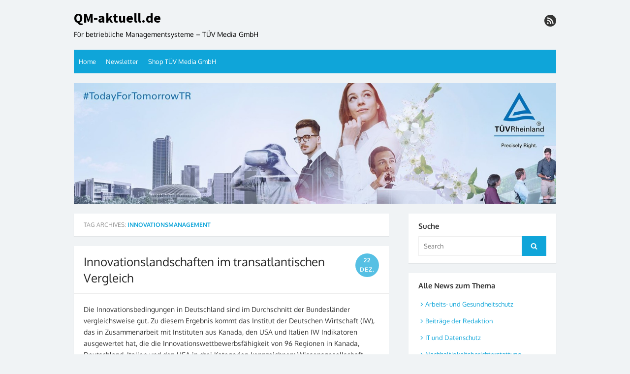

--- FILE ---
content_type: text/html; charset=UTF-8
request_url: https://www.qm-aktuell.de/tag/innovationsmanagement/
body_size: 15104
content:
<!DOCTYPE html>
<html lang="de">
<head><style>img.lazy{min-height:1px}</style><link href="https://www.qm-aktuell.de/wp-content/plugins/w3-total-cache/pub/js/lazyload.min.js" as="script">
	<meta charset="UTF-8">
	<meta name="viewport" content="width=device-width, initial-scale=1">
	<link rel="profile" href="http://gmpg.org/xfn/11">
		<meta name='robots' content='index, follow, max-image-preview:large, max-snippet:-1, max-video-preview:-1' />

	<!-- This site is optimized with the Yoast SEO plugin v26.8 - https://yoast.com/product/yoast-seo-wordpress/ -->
	<title>Innovationsmanagement Archive - QM-aktuell.de</title>
	<link rel="canonical" href="https://www.qm-aktuell.de/tag/innovationsmanagement/" />
	<meta property="og:locale" content="de_DE" />
	<meta property="og:type" content="article" />
	<meta property="og:title" content="Innovationsmanagement Archive - QM-aktuell.de" />
	<meta property="og:url" content="https://www.qm-aktuell.de/tag/innovationsmanagement/" />
	<meta property="og:site_name" content="QM-aktuell.de" />
	<meta name="twitter:card" content="summary_large_image" />
	<script type="application/ld+json" class="yoast-schema-graph">{"@context":"https://schema.org","@graph":[{"@type":"CollectionPage","@id":"https://www.qm-aktuell.de/tag/innovationsmanagement/","url":"https://www.qm-aktuell.de/tag/innovationsmanagement/","name":"Innovationsmanagement Archive - QM-aktuell.de","isPartOf":{"@id":"https://www.qm-aktuell.de/#website"},"breadcrumb":{"@id":"https://www.qm-aktuell.de/tag/innovationsmanagement/#breadcrumb"},"inLanguage":"de"},{"@type":"BreadcrumbList","@id":"https://www.qm-aktuell.de/tag/innovationsmanagement/#breadcrumb","itemListElement":[{"@type":"ListItem","position":1,"name":"Startseite","item":"https://www.qm-aktuell.de/"},{"@type":"ListItem","position":2,"name":"Innovationsmanagement"}]},{"@type":"WebSite","@id":"https://www.qm-aktuell.de/#website","url":"https://www.qm-aktuell.de/","name":"QM-aktuell.de","description":"Für betriebliche Managementsysteme - TÜV Media GmbH","potentialAction":[{"@type":"SearchAction","target":{"@type":"EntryPoint","urlTemplate":"https://www.qm-aktuell.de/?s={search_term_string}"},"query-input":{"@type":"PropertyValueSpecification","valueRequired":true,"valueName":"search_term_string"}}],"inLanguage":"de"}]}</script>
	<!-- / Yoast SEO plugin. -->


<link rel="alternate" type="application/rss+xml" title="QM-aktuell.de &raquo; Feed" href="https://www.qm-aktuell.de/feed/" />
<link rel="alternate" type="application/rss+xml" title="QM-aktuell.de &raquo; Innovationsmanagement Schlagwort-Feed" href="https://www.qm-aktuell.de/tag/innovationsmanagement/feed/" />
<style id='wp-img-auto-sizes-contain-inline-css' type='text/css'>
img:is([sizes=auto i],[sizes^="auto," i]){contain-intrinsic-size:3000px 1500px}
/*# sourceURL=wp-img-auto-sizes-contain-inline-css */
</style>
<link rel='stylesheet' id='sdm-styles-css' href='https://www.qm-aktuell.de/wp-content/plugins/simple-download-monitor/css/sdm_wp_styles.css?ver=6.9' type='text/css' media='all' />
<style id='wp-block-library-inline-css' type='text/css'>
:root{--wp-block-synced-color:#7a00df;--wp-block-synced-color--rgb:122,0,223;--wp-bound-block-color:var(--wp-block-synced-color);--wp-editor-canvas-background:#ddd;--wp-admin-theme-color:#007cba;--wp-admin-theme-color--rgb:0,124,186;--wp-admin-theme-color-darker-10:#006ba1;--wp-admin-theme-color-darker-10--rgb:0,107,160.5;--wp-admin-theme-color-darker-20:#005a87;--wp-admin-theme-color-darker-20--rgb:0,90,135;--wp-admin-border-width-focus:2px}@media (min-resolution:192dpi){:root{--wp-admin-border-width-focus:1.5px}}.wp-element-button{cursor:pointer}:root .has-very-light-gray-background-color{background-color:#eee}:root .has-very-dark-gray-background-color{background-color:#313131}:root .has-very-light-gray-color{color:#eee}:root .has-very-dark-gray-color{color:#313131}:root .has-vivid-green-cyan-to-vivid-cyan-blue-gradient-background{background:linear-gradient(135deg,#00d084,#0693e3)}:root .has-purple-crush-gradient-background{background:linear-gradient(135deg,#34e2e4,#4721fb 50%,#ab1dfe)}:root .has-hazy-dawn-gradient-background{background:linear-gradient(135deg,#faaca8,#dad0ec)}:root .has-subdued-olive-gradient-background{background:linear-gradient(135deg,#fafae1,#67a671)}:root .has-atomic-cream-gradient-background{background:linear-gradient(135deg,#fdd79a,#004a59)}:root .has-nightshade-gradient-background{background:linear-gradient(135deg,#330968,#31cdcf)}:root .has-midnight-gradient-background{background:linear-gradient(135deg,#020381,#2874fc)}:root{--wp--preset--font-size--normal:16px;--wp--preset--font-size--huge:42px}.has-regular-font-size{font-size:1em}.has-larger-font-size{font-size:2.625em}.has-normal-font-size{font-size:var(--wp--preset--font-size--normal)}.has-huge-font-size{font-size:var(--wp--preset--font-size--huge)}.has-text-align-center{text-align:center}.has-text-align-left{text-align:left}.has-text-align-right{text-align:right}.has-fit-text{white-space:nowrap!important}#end-resizable-editor-section{display:none}.aligncenter{clear:both}.items-justified-left{justify-content:flex-start}.items-justified-center{justify-content:center}.items-justified-right{justify-content:flex-end}.items-justified-space-between{justify-content:space-between}.screen-reader-text{border:0;clip-path:inset(50%);height:1px;margin:-1px;overflow:hidden;padding:0;position:absolute;width:1px;word-wrap:normal!important}.screen-reader-text:focus{background-color:#ddd;clip-path:none;color:#444;display:block;font-size:1em;height:auto;left:5px;line-height:normal;padding:15px 23px 14px;text-decoration:none;top:5px;width:auto;z-index:100000}html :where(.has-border-color){border-style:solid}html :where([style*=border-top-color]){border-top-style:solid}html :where([style*=border-right-color]){border-right-style:solid}html :where([style*=border-bottom-color]){border-bottom-style:solid}html :where([style*=border-left-color]){border-left-style:solid}html :where([style*=border-width]){border-style:solid}html :where([style*=border-top-width]){border-top-style:solid}html :where([style*=border-right-width]){border-right-style:solid}html :where([style*=border-bottom-width]){border-bottom-style:solid}html :where([style*=border-left-width]){border-left-style:solid}html :where(img[class*=wp-image-]){height:auto;max-width:100%}:where(figure){margin:0 0 1em}html :where(.is-position-sticky){--wp-admin--admin-bar--position-offset:var(--wp-admin--admin-bar--height,0px)}@media screen and (max-width:600px){html :where(.is-position-sticky){--wp-admin--admin-bar--position-offset:0px}}

/*# sourceURL=wp-block-library-inline-css */
</style><style id='wp-block-paragraph-inline-css' type='text/css'>
.is-small-text{font-size:.875em}.is-regular-text{font-size:1em}.is-large-text{font-size:2.25em}.is-larger-text{font-size:3em}.has-drop-cap:not(:focus):first-letter{float:left;font-size:8.4em;font-style:normal;font-weight:100;line-height:.68;margin:.05em .1em 0 0;text-transform:uppercase}body.rtl .has-drop-cap:not(:focus):first-letter{float:none;margin-left:.1em}p.has-drop-cap.has-background{overflow:hidden}:root :where(p.has-background){padding:1.25em 2.375em}:where(p.has-text-color:not(.has-link-color)) a{color:inherit}p.has-text-align-left[style*="writing-mode:vertical-lr"],p.has-text-align-right[style*="writing-mode:vertical-rl"]{rotate:180deg}
/*# sourceURL=https://www.qm-aktuell.de/wp-includes/blocks/paragraph/style.min.css */
</style>
<style id='global-styles-inline-css' type='text/css'>
:root{--wp--preset--aspect-ratio--square: 1;--wp--preset--aspect-ratio--4-3: 4/3;--wp--preset--aspect-ratio--3-4: 3/4;--wp--preset--aspect-ratio--3-2: 3/2;--wp--preset--aspect-ratio--2-3: 2/3;--wp--preset--aspect-ratio--16-9: 16/9;--wp--preset--aspect-ratio--9-16: 9/16;--wp--preset--color--black: #000000;--wp--preset--color--cyan-bluish-gray: #abb8c3;--wp--preset--color--white: #ffffff;--wp--preset--color--pale-pink: #f78da7;--wp--preset--color--vivid-red: #cf2e2e;--wp--preset--color--luminous-vivid-orange: #ff6900;--wp--preset--color--luminous-vivid-amber: #fcb900;--wp--preset--color--light-green-cyan: #7bdcb5;--wp--preset--color--vivid-green-cyan: #00d084;--wp--preset--color--pale-cyan-blue: #8ed1fc;--wp--preset--color--vivid-cyan-blue: #0693e3;--wp--preset--color--vivid-purple: #9b51e0;--wp--preset--color--dark-gray: #252525;--wp--preset--color--medium-gray: #353535;--wp--preset--color--light-gray: #959595;--wp--preset--color--accent: #0fa5d9;--wp--preset--gradient--vivid-cyan-blue-to-vivid-purple: linear-gradient(135deg,rgb(6,147,227) 0%,rgb(155,81,224) 100%);--wp--preset--gradient--light-green-cyan-to-vivid-green-cyan: linear-gradient(135deg,rgb(122,220,180) 0%,rgb(0,208,130) 100%);--wp--preset--gradient--luminous-vivid-amber-to-luminous-vivid-orange: linear-gradient(135deg,rgb(252,185,0) 0%,rgb(255,105,0) 100%);--wp--preset--gradient--luminous-vivid-orange-to-vivid-red: linear-gradient(135deg,rgb(255,105,0) 0%,rgb(207,46,46) 100%);--wp--preset--gradient--very-light-gray-to-cyan-bluish-gray: linear-gradient(135deg,rgb(238,238,238) 0%,rgb(169,184,195) 100%);--wp--preset--gradient--cool-to-warm-spectrum: linear-gradient(135deg,rgb(74,234,220) 0%,rgb(151,120,209) 20%,rgb(207,42,186) 40%,rgb(238,44,130) 60%,rgb(251,105,98) 80%,rgb(254,248,76) 100%);--wp--preset--gradient--blush-light-purple: linear-gradient(135deg,rgb(255,206,236) 0%,rgb(152,150,240) 100%);--wp--preset--gradient--blush-bordeaux: linear-gradient(135deg,rgb(254,205,165) 0%,rgb(254,45,45) 50%,rgb(107,0,62) 100%);--wp--preset--gradient--luminous-dusk: linear-gradient(135deg,rgb(255,203,112) 0%,rgb(199,81,192) 50%,rgb(65,88,208) 100%);--wp--preset--gradient--pale-ocean: linear-gradient(135deg,rgb(255,245,203) 0%,rgb(182,227,212) 50%,rgb(51,167,181) 100%);--wp--preset--gradient--electric-grass: linear-gradient(135deg,rgb(202,248,128) 0%,rgb(113,206,126) 100%);--wp--preset--gradient--midnight: linear-gradient(135deg,rgb(2,3,129) 0%,rgb(40,116,252) 100%);--wp--preset--font-size--small: 14px;--wp--preset--font-size--medium: 18px;--wp--preset--font-size--large: 21px;--wp--preset--font-size--x-large: 32px;--wp--preset--font-size--normal: 16px;--wp--preset--font-size--larger: 24px;--wp--preset--font-size--huge: 48px;--wp--preset--spacing--20: 0.44rem;--wp--preset--spacing--30: 0.67rem;--wp--preset--spacing--40: 1rem;--wp--preset--spacing--50: 1.5rem;--wp--preset--spacing--60: 2.25rem;--wp--preset--spacing--70: 3.38rem;--wp--preset--spacing--80: 5.06rem;--wp--preset--shadow--natural: 6px 6px 9px rgba(0, 0, 0, 0.2);--wp--preset--shadow--deep: 12px 12px 50px rgba(0, 0, 0, 0.4);--wp--preset--shadow--sharp: 6px 6px 0px rgba(0, 0, 0, 0.2);--wp--preset--shadow--outlined: 6px 6px 0px -3px rgb(255, 255, 255), 6px 6px rgb(0, 0, 0);--wp--preset--shadow--crisp: 6px 6px 0px rgb(0, 0, 0);}:root { --wp--style--global--content-size: 670px;--wp--style--global--wide-size: 1080px; }:where(body) { margin: 0; }.wp-site-blocks > .alignleft { float: left; margin-right: 2em; }.wp-site-blocks > .alignright { float: right; margin-left: 2em; }.wp-site-blocks > .aligncenter { justify-content: center; margin-left: auto; margin-right: auto; }:where(.wp-site-blocks) > * { margin-block-start: 20px; margin-block-end: 0; }:where(.wp-site-blocks) > :first-child { margin-block-start: 0; }:where(.wp-site-blocks) > :last-child { margin-block-end: 0; }:root { --wp--style--block-gap: 20px; }:root :where(.is-layout-flow) > :first-child{margin-block-start: 0;}:root :where(.is-layout-flow) > :last-child{margin-block-end: 0;}:root :where(.is-layout-flow) > *{margin-block-start: 20px;margin-block-end: 0;}:root :where(.is-layout-constrained) > :first-child{margin-block-start: 0;}:root :where(.is-layout-constrained) > :last-child{margin-block-end: 0;}:root :where(.is-layout-constrained) > *{margin-block-start: 20px;margin-block-end: 0;}:root :where(.is-layout-flex){gap: 20px;}:root :where(.is-layout-grid){gap: 20px;}.is-layout-flow > .alignleft{float: left;margin-inline-start: 0;margin-inline-end: 2em;}.is-layout-flow > .alignright{float: right;margin-inline-start: 2em;margin-inline-end: 0;}.is-layout-flow > .aligncenter{margin-left: auto !important;margin-right: auto !important;}.is-layout-constrained > .alignleft{float: left;margin-inline-start: 0;margin-inline-end: 2em;}.is-layout-constrained > .alignright{float: right;margin-inline-start: 2em;margin-inline-end: 0;}.is-layout-constrained > .aligncenter{margin-left: auto !important;margin-right: auto !important;}.is-layout-constrained > :where(:not(.alignleft):not(.alignright):not(.alignfull)){max-width: var(--wp--style--global--content-size);margin-left: auto !important;margin-right: auto !important;}.is-layout-constrained > .alignwide{max-width: var(--wp--style--global--wide-size);}body .is-layout-flex{display: flex;}.is-layout-flex{flex-wrap: wrap;align-items: center;}.is-layout-flex > :is(*, div){margin: 0;}body .is-layout-grid{display: grid;}.is-layout-grid > :is(*, div){margin: 0;}body{color: #353535;font-family: Oxygen, -apple-system, BlinkMacSystemFont, Segoe UI, Roboto, Oxygen-Sans, Ubuntu, Cantarell, Helvetica Neue, sans-serif;font-size: 14px;line-height: 1.75;padding-top: 0px;padding-right: 0px;padding-bottom: 0px;padding-left: 0px;}a:where(:not(.wp-element-button)){text-decoration: underline;}h1, h2, h3, h4, h5, h6{color: #252525;font-family: Oxygen, -apple-system, BlinkMacSystemFont, Segoe UI, Roboto, Oxygen-Sans, Ubuntu, Cantarell, Helvetica Neue, sans-serif;}:root :where(.wp-element-button, .wp-block-button__link){background-color: #353535;border-radius: 0;border-width: 0;color: #fff;font-family: inherit;font-size: inherit;font-style: inherit;font-weight: inherit;letter-spacing: inherit;line-height: inherit;padding-top: 10px;padding-right: 24px;padding-bottom: 10px;padding-left: 24px;text-decoration: none;text-transform: inherit;}.has-black-color{color: var(--wp--preset--color--black) !important;}.has-cyan-bluish-gray-color{color: var(--wp--preset--color--cyan-bluish-gray) !important;}.has-white-color{color: var(--wp--preset--color--white) !important;}.has-pale-pink-color{color: var(--wp--preset--color--pale-pink) !important;}.has-vivid-red-color{color: var(--wp--preset--color--vivid-red) !important;}.has-luminous-vivid-orange-color{color: var(--wp--preset--color--luminous-vivid-orange) !important;}.has-luminous-vivid-amber-color{color: var(--wp--preset--color--luminous-vivid-amber) !important;}.has-light-green-cyan-color{color: var(--wp--preset--color--light-green-cyan) !important;}.has-vivid-green-cyan-color{color: var(--wp--preset--color--vivid-green-cyan) !important;}.has-pale-cyan-blue-color{color: var(--wp--preset--color--pale-cyan-blue) !important;}.has-vivid-cyan-blue-color{color: var(--wp--preset--color--vivid-cyan-blue) !important;}.has-vivid-purple-color{color: var(--wp--preset--color--vivid-purple) !important;}.has-dark-gray-color{color: var(--wp--preset--color--dark-gray) !important;}.has-medium-gray-color{color: var(--wp--preset--color--medium-gray) !important;}.has-light-gray-color{color: var(--wp--preset--color--light-gray) !important;}.has-accent-color{color: var(--wp--preset--color--accent) !important;}.has-black-background-color{background-color: var(--wp--preset--color--black) !important;}.has-cyan-bluish-gray-background-color{background-color: var(--wp--preset--color--cyan-bluish-gray) !important;}.has-white-background-color{background-color: var(--wp--preset--color--white) !important;}.has-pale-pink-background-color{background-color: var(--wp--preset--color--pale-pink) !important;}.has-vivid-red-background-color{background-color: var(--wp--preset--color--vivid-red) !important;}.has-luminous-vivid-orange-background-color{background-color: var(--wp--preset--color--luminous-vivid-orange) !important;}.has-luminous-vivid-amber-background-color{background-color: var(--wp--preset--color--luminous-vivid-amber) !important;}.has-light-green-cyan-background-color{background-color: var(--wp--preset--color--light-green-cyan) !important;}.has-vivid-green-cyan-background-color{background-color: var(--wp--preset--color--vivid-green-cyan) !important;}.has-pale-cyan-blue-background-color{background-color: var(--wp--preset--color--pale-cyan-blue) !important;}.has-vivid-cyan-blue-background-color{background-color: var(--wp--preset--color--vivid-cyan-blue) !important;}.has-vivid-purple-background-color{background-color: var(--wp--preset--color--vivid-purple) !important;}.has-dark-gray-background-color{background-color: var(--wp--preset--color--dark-gray) !important;}.has-medium-gray-background-color{background-color: var(--wp--preset--color--medium-gray) !important;}.has-light-gray-background-color{background-color: var(--wp--preset--color--light-gray) !important;}.has-accent-background-color{background-color: var(--wp--preset--color--accent) !important;}.has-black-border-color{border-color: var(--wp--preset--color--black) !important;}.has-cyan-bluish-gray-border-color{border-color: var(--wp--preset--color--cyan-bluish-gray) !important;}.has-white-border-color{border-color: var(--wp--preset--color--white) !important;}.has-pale-pink-border-color{border-color: var(--wp--preset--color--pale-pink) !important;}.has-vivid-red-border-color{border-color: var(--wp--preset--color--vivid-red) !important;}.has-luminous-vivid-orange-border-color{border-color: var(--wp--preset--color--luminous-vivid-orange) !important;}.has-luminous-vivid-amber-border-color{border-color: var(--wp--preset--color--luminous-vivid-amber) !important;}.has-light-green-cyan-border-color{border-color: var(--wp--preset--color--light-green-cyan) !important;}.has-vivid-green-cyan-border-color{border-color: var(--wp--preset--color--vivid-green-cyan) !important;}.has-pale-cyan-blue-border-color{border-color: var(--wp--preset--color--pale-cyan-blue) !important;}.has-vivid-cyan-blue-border-color{border-color: var(--wp--preset--color--vivid-cyan-blue) !important;}.has-vivid-purple-border-color{border-color: var(--wp--preset--color--vivid-purple) !important;}.has-dark-gray-border-color{border-color: var(--wp--preset--color--dark-gray) !important;}.has-medium-gray-border-color{border-color: var(--wp--preset--color--medium-gray) !important;}.has-light-gray-border-color{border-color: var(--wp--preset--color--light-gray) !important;}.has-accent-border-color{border-color: var(--wp--preset--color--accent) !important;}.has-vivid-cyan-blue-to-vivid-purple-gradient-background{background: var(--wp--preset--gradient--vivid-cyan-blue-to-vivid-purple) !important;}.has-light-green-cyan-to-vivid-green-cyan-gradient-background{background: var(--wp--preset--gradient--light-green-cyan-to-vivid-green-cyan) !important;}.has-luminous-vivid-amber-to-luminous-vivid-orange-gradient-background{background: var(--wp--preset--gradient--luminous-vivid-amber-to-luminous-vivid-orange) !important;}.has-luminous-vivid-orange-to-vivid-red-gradient-background{background: var(--wp--preset--gradient--luminous-vivid-orange-to-vivid-red) !important;}.has-very-light-gray-to-cyan-bluish-gray-gradient-background{background: var(--wp--preset--gradient--very-light-gray-to-cyan-bluish-gray) !important;}.has-cool-to-warm-spectrum-gradient-background{background: var(--wp--preset--gradient--cool-to-warm-spectrum) !important;}.has-blush-light-purple-gradient-background{background: var(--wp--preset--gradient--blush-light-purple) !important;}.has-blush-bordeaux-gradient-background{background: var(--wp--preset--gradient--blush-bordeaux) !important;}.has-luminous-dusk-gradient-background{background: var(--wp--preset--gradient--luminous-dusk) !important;}.has-pale-ocean-gradient-background{background: var(--wp--preset--gradient--pale-ocean) !important;}.has-electric-grass-gradient-background{background: var(--wp--preset--gradient--electric-grass) !important;}.has-midnight-gradient-background{background: var(--wp--preset--gradient--midnight) !important;}.has-small-font-size{font-size: var(--wp--preset--font-size--small) !important;}.has-medium-font-size{font-size: var(--wp--preset--font-size--medium) !important;}.has-large-font-size{font-size: var(--wp--preset--font-size--large) !important;}.has-x-large-font-size{font-size: var(--wp--preset--font-size--x-large) !important;}.has-normal-font-size{font-size: var(--wp--preset--font-size--normal) !important;}.has-larger-font-size{font-size: var(--wp--preset--font-size--larger) !important;}.has-huge-font-size{font-size: var(--wp--preset--font-size--huge) !important;}
/*# sourceURL=global-styles-inline-css */
</style>

<link rel='stylesheet' id='thebox-fonts-css' href='https://www.qm-aktuell.de/wp-content/uploads/fonts/1c502d1f376a4d677556ff0b9a12601f/font.css?v=1666843657' type='text/css' media='all' />
<link rel='stylesheet' id='thebox-icons-css' href='https://www.qm-aktuell.de/wp-content/themes/the-box/assets/css/fa-icons.min.css?ver=1.7' type='text/css' media='all' />
<link rel='stylesheet' id='thebox-style-css' href='https://www.qm-aktuell.de/wp-content/themes/the-box/style.css?ver=1.5.4' type='text/css' media='all' />
<style id='thebox-style-inline-css' type='text/css'>

	.menu-toggle,
	button.menu-toggle {
		display: none;
		position: absolute;
		right: 0;
		top: 0;
		width: 40px;
		height: 40px;
		text-decoration: none;
		color: #151515;
		padding: 0;
		margin: 0;
		background-color: transparent;
		border: 0;
		border-radius: 0;
		text-align: center;
		cursor: pointer;
	}
	.menu-toggle:hover,
	.menu-toggle:active,
	button.menu-toggle:hover,
	button.menu-toggle:active {
		background-color: transparent;
		opacity: 1;
	}
	.button-toggle {
		display: block;
		background-color: #151515;
		height: 3px;
		opacity: 1;
		position: absolute;
		transition: opacity 0.3s ease 0s, background 0.3s ease 0s;
		width: 24px;
		z-index: 20;
		left: 8px;
		top: 20px;
		border-radius: 2px;
	}
	.button-toggle:before {
		content: "";
		height: 3px;
		left: 0;
		position: absolute;
		top: -7px;
		transform-origin: center center 0;
		transition: transform 0.3s ease 0s, background 0.3s ease 0s;
		width: 24px;
		background-color: #151515;
		border-radius: inherit;
	}
	.button-toggle:after {
		bottom: -7px;
		content: "";
		height: 3px;
		left: 0;
		position: absolute;
		transform-origin: center center 0;
		transition: transform 0.3s ease 0s, background 0.3s ease 0s;
		width: 24px;
		background-color: #151515;
		border-radius: inherit;
	}
	.toggled-on .button-toggle {
		background-color: transparent;
	}
	.toggled-on .button-toggle:before,
	.toggled-on .button-toggle:after {
		opacity: 1;
		background-color: #fff;
	}
	.toggled-on .button-toggle:before {
		transform: translate(0px, 7px) rotate(-45deg);
	}
	.toggled-on .button-toggle:after {
		transform: translate(0px, -7px) rotate(45deg);
	}
	@media (max-width: 480px) {
		.mobile-navigation {
			padding-left: 20px;
			padding-right: 20px;
		}
	}
	@media (max-width: 768px), (min-device-width: 768px) and (max-device-width: 1024px) and (orientation: landscape) and (-webkit-min-device-pixel-ratio: 1) {
		#site-navigation-sticky-wrapper,
		#site-navigation {
			display: none;
		}
		.menu-toggle,
		button.menu-toggle {
			display: block;
			z-index: 1000;
			border: 0;
			border-radius: 0;
			text-decoration: none;
			text-align: center;
		}
		.mobile-navigation {
			display: block;
			background-color: #151515;
			height: 100vh;
			opacity: 0;
			overflow-y: auto;
			overflow-x: hidden;
			padding: 60px 40px 40px;
			font-size: 16px;
			visibility: hidden;
			position: fixed;
			top: 0;
			right: 0;
			left: 0;
			z-index: 999;
			-webkit-transition: .3s;
			transition: .3s;
			box-sizing: border-box;
		}
		.admin-bar .mobile-navigation {
			padding-top: 100px;
		}
		.mobile-navigation ul {
			list-style-type: none;
		}
		.mobile-navigation ul li {
			display: block;
			margin: 0;
		}
		.mobile-navigation ul ul {
			margin: 0;
			padding: 0 0 0 20px;
			opacity: 0;
			visibility: hidden;
			max-height: 0;
			-webkit-transition: .4s ease-in-out;
			transition: .4s ease-in-out;
		}
		.mobile-navigation .home-link {
			float: none;
			padding: 0 10px;
		}
		.mobile-navigation .home-link a {
			color: #fff;
		}
		.mobile-navigation .icon-home {
			font-size: 18px;
		}
		.mobile-nav-menu {
			padding: 0;
			margin: 0;
		}
		.mobile-nav-menu .icon-home {
			font-size: 18px;
		}
		.mobile-nav-menu > li {
			border-bottom: 1px solid rgba(255,255,255,.1);
		}
		.mobile-nav-menu a {
			display: inline-block;
			width: auto;
			height: auto;
			padding: 15px 10px;
			line-height: 1.5;
			color: #ddd;
			background: transparent;
			text-decoration: none;
			border: 0;
		}
		.mobile-nav-menu a:hover {
			text-decoration: none;
		}
		.mobile-nav-menu ul a {
			padding-left: inherit;
		}
		.mobile-nav-menu a:hover {
			background-color: #151515;
			color: #fff;
		}
		.mobile-navigation.toggled-on {
			opacity: 1;
			visibility: visible;
		}
		.mobile-nav-open {
			overflow: hidden;
		}
		.mobile-navigation li.toggle-on > a ~ ul {
			opacity: 1;
			visibility: visible;
			max-height: 1024px;
		}
		.mobile-navigation .dropdown-toggle {
			display: inline-block;
			position: relative;
			padding: 10px;
			color: #fff;
			vertical-align: middle;
			cursor: pointer;
		}
		.mobile-navigation .dropdown-toggle:before {
			border-color: currentcolor;
			border-style: solid;
			border-width: 0 2px 2px 0;
			border-radius: 2px;
			content: "";
			height: 7px;
			width: 7px;
			position: absolute;
			right: 6px;
			top: 4px;
			transform: rotate(45deg);
		}
		.mobile-navigation .toggle-on > .dropdown-toggle:before {
			transform: rotate(-135deg);
		}
	}
	@media (min-width: 769px) {
		.mobile-navigation {
			display: none;
		}
	}

		.main-navigation,
		button,
		input[type='button'],
		input[type='reset'],
		input[type='submit'],
		.pagination .nav-links .current,
		.pagination .nav-links .current:hover,
		.pagination .nav-links a:hover {
		background-color: #0fa5d9;
		}
		button:hover,
		input[type='button']:hover,
		input[type='reset']:hover,
		input[type='submit']:hover {
		background-color: rgba(15,165,217, 0.9);
		}
		.entry-time {
		background-color: rgba(15,165,217, 0.7);
		}
		.site-header .main-navigation ul ul a:hover,
		.site-header .main-navigation ul ul a:focus,
		.site-header .site-title a:hover,
		.page-title a:hover,
		.entry-title a:hover,
		.entry-meta a:hover,
		.entry-content a,
		.entry-summary a,
		.entry-footer a,
		.entry-footer .icon-font,
		.author-bio a,
		.comments-area a,
		.page-title span,
		.edit-link a,
		.more-link,
		.post-navigation a,
		#secondary a,
		#secondary .widget_recent_comments a.url {
		color: #0fa5d9;
		}
		.edit-link a {
		border-color: #0fa5d9;
		}
/*# sourceURL=thebox-style-inline-css */
</style>
<script type="text/javascript" src="https://www.qm-aktuell.de/wp-includes/js/jquery/jquery.min.js?ver=3.7.1" id="jquery-core-js"></script>
<script type="text/javascript" src="https://www.qm-aktuell.de/wp-includes/js/jquery/jquery-migrate.min.js?ver=3.4.1" id="jquery-migrate-js"></script>
<script type="text/javascript" id="sdm-scripts-js-extra">
/* <![CDATA[ */
var sdm_ajax_script = {"ajaxurl":"https://www.qm-aktuell.de/wp-admin/admin-ajax.php"};
//# sourceURL=sdm-scripts-js-extra
/* ]]> */
</script>
<script type="text/javascript" src="https://www.qm-aktuell.de/wp-content/plugins/simple-download-monitor/js/sdm_wp_scripts.js?ver=6.9" id="sdm-scripts-js"></script>
<link rel="https://api.w.org/" href="https://www.qm-aktuell.de/wp-json/" /><link rel="alternate" title="JSON" type="application/json" href="https://www.qm-aktuell.de/wp-json/wp/v2/tags/38" /><link rel="EditURI" type="application/rsd+xml" title="RSD" href="https://www.qm-aktuell.de/xmlrpc.php?rsd" />
<meta name="generator" content="WordPress 6.9" />
<script type="text/javascript">//<![CDATA[
  function external_links_in_new_windows_loop() {
    if (!document.links) {
      document.links = document.getElementsByTagName('a');
    }
    var change_link = false;
    var force = '';
    var ignore = '';

    for (var t=0; t<document.links.length; t++) {
      var all_links = document.links[t];
      change_link = false;
      
      if(document.links[t].hasAttribute('onClick') == false) {
        // forced if the address starts with http (or also https), but does not link to the current domain
        if(all_links.href.search(/^http/) != -1 && all_links.href.search('www.qm-aktuell.de') == -1 && all_links.href.search(/^#/) == -1) {
          // console.log('Changed ' + all_links.href);
          change_link = true;
        }
          
        if(force != '' && all_links.href.search(force) != -1) {
          // forced
          // console.log('force ' + all_links.href);
          change_link = true;
        }
        
        if(ignore != '' && all_links.href.search(ignore) != -1) {
          // console.log('ignore ' + all_links.href);
          // ignored
          change_link = false;
        }

        if(change_link == true) {
          // console.log('Changed ' + all_links.href);
          document.links[t].setAttribute('onClick', 'javascript:window.open(\'' + all_links.href.replace(/'/g, '') + '\', \'_blank\', \'noopener\'); return false;');
          document.links[t].removeAttribute('target');
        }
      }
    }
  }
  
  // Load
  function external_links_in_new_windows_load(func)
  {  
    var oldonload = window.onload;
    if (typeof window.onload != 'function'){
      window.onload = func;
    } else {
      window.onload = function(){
        oldonload();
        func();
      }
    }
  }

  external_links_in_new_windows_load(external_links_in_new_windows_loop);
  //]]></script>

	<style type="text/css" id="thebox-header-css">
			.site-header .site-title a,
		.site-header .site-description {
			color: #000000;
		}
		</style>
	<link rel="icon" href="https://www.qm-aktuell.de/wp-content/uploads/2016/05/cropped-TUV®L2de_CMYK-64x64-Pixel-32x32.jpg" sizes="32x32" />
<link rel="icon" href="https://www.qm-aktuell.de/wp-content/uploads/2016/05/cropped-TUV®L2de_CMYK-64x64-Pixel-192x192.jpg" sizes="192x192" />
<link rel="apple-touch-icon" href="https://www.qm-aktuell.de/wp-content/uploads/2016/05/cropped-TUV®L2de_CMYK-64x64-Pixel-180x180.jpg" />
<meta name="msapplication-TileImage" content="https://www.qm-aktuell.de/wp-content/uploads/2016/05/cropped-TUV®L2de_CMYK-64x64-Pixel-270x270.jpg" />
</head>

<body class="archive tag tag-innovationsmanagement tag-38 wp-embed-responsive wp-theme-the-box content-sidebar group-blog">


<div id="page">

	<a class="skip-link screen-reader-text" href="#main">Skip to content</a>
	<header id="masthead" class="site-header clearfix">

		<div class="site-brand clearfix">
			<div class="row">
				<div class="col-6">
											<p class="site-title"><a href="https://www.qm-aktuell.de/" rel="home">QM-aktuell.de</a></p>
											<p class="site-description">Für betriebliche Managementsysteme &#8211; TÜV Media GmbH</p>
									</div>
				<div class="col-6">
					<nav id="social-navigation" class="social-navigation">
						<ul class="social-links">
	
	
	
	
	
	
	
	
	
	
	
	
			<li><a href="https://www.qm-aktuell.de/feed/" class="rss" title="rss" target="_blank"><span class="icon-rss"></span></a></li>
	
	</ul>					</nav>
				</div>
			</div>
			<button id="menu-toggle" class="menu-toggle">
				<span class="screen-reader-text">open menu</span>
				<span class="button-toggle"></span>
			</button>
		</div><!-- .site-brand -->

		<nav id="site-navigation" class="main-navigation" role="navigation">
			<div class="menu-hauptmenue-container"><ul id="menu-hauptmenue" class="nav-menu"><li id="menu-item-36" class="menu-item menu-item-type-custom menu-item-object-custom menu-item-home menu-item-36"><a href="https://www.qm-aktuell.de">Home</a></li>
<li id="menu-item-469" class="menu-item menu-item-type-post_type menu-item-object-page menu-item-469"><a href="https://www.qm-aktuell.de/newsletter-bestellen/">Newsletter</a></li>
<li id="menu-item-4418" class="menu-item menu-item-type-custom menu-item-object-custom menu-item-4418"><a href="https://www.tuev-media.de/">Shop TÜV Media GmbH</a></li>
</ul></div>		</nav>

		<nav id="mobile-navigation" class="mobile-navigation">
			<ul id="mobile-nav-menu" class="mobile-nav-menu"><li class="menu-item menu-item-type-custom menu-item-object-custom menu-item-home menu-item-36"><a href="https://www.qm-aktuell.de">Home</a></li>
<li class="menu-item menu-item-type-post_type menu-item-object-page menu-item-469"><a href="https://www.qm-aktuell.de/newsletter-bestellen/">Newsletter</a></li>
<li class="menu-item menu-item-type-custom menu-item-object-custom menu-item-4418"><a href="https://www.tuev-media.de/">Shop TÜV Media GmbH</a></li>
</ul>			<ul class="social-links">
	
	
	
	
	
	
	
	
	
	
	
	
			<li><a href="https://www.qm-aktuell.de/feed/" class="rss" title="rss" target="_blank"><span class="icon-rss"></span></a></li>
	
	</ul>		</nav>

						<a class="header-image" href="https://www.qm-aktuell.de/" title="QM-aktuell.de" rel="home">
					<img class="lazy" src="data:image/svg+xml,%3Csvg%20xmlns='http://www.w3.org/2000/svg'%20viewBox='0%200%201440%20500'%3E%3C/svg%3E" data-src="https://www.qm-aktuell.de/wp-content/uploads/2023/06/Header_qm-aktuell.de_.jpg" width="1440" height="500" alt="" />
				</a>
		
	</header><!-- .site-header -->

	<div id="main" class="site-main clearfix">

	<div id="primary" class="content-area">
		<div id="content" class="site-content" role="main">

							
			<header class="page-header">
			
				<h1 class="page-title">
					Tag Archives: <span>Innovationsmanagement</span>				</h1>
							</header><!-- .page-header -->
			
			<div class="posts-loop clearfix">
				<div class="row">
					
																<div class="col-12">
							

<article id="post-6219" class="post-6219 post type-post status-publish format-standard hentry category-it-und-datenschutz category-dienstleistungsmanagement category-qualitaetsmanagement tag-innovationsmanagement">

	<header class="entry-header">
		
		<h2 class="entry-title"><a href="https://www.qm-aktuell.de/transatlantischer-innovationsindex-innovationslandschaft-im-vergleich/" rel="bookmark">Innovationslandschaften im transatlantischen Vergleich</a></h2>
		<div class="entry-time">
			<span class="entry-time-day">22</span>
			<span class="entry-time-month">Dez.</span>
			<span class="entry-format-icon"></span>
		</div>
	</header><!-- .entry-header -->

	
		<div class="entry-content is-layout-constrained has-global-padding">
						
<p>Die Innovationsbedingungen in Deutschland sind im Durchschnitt der Bundesländer vergleichsweise gut. Zu diesem Ergebnis kommt das Institut der Deutschen Wirtschaft (IW), das in Zusammenarbeit mit Instituten aus Kanada, den USA und Italien IW Indikatoren ausgewertet hat, die die Innovationswettbewerbsfähigkeit von 96 Regionen in Kanada, Deutschland, Italien und den USA in drei Kategorien kennzeichnen: Wissensgesellschaft, Globalisierung und Innovationskapazität. <a href="https://www.qm-aktuell.de/transatlantischer-innovationsindex-innovationslandschaft-im-vergleich/#more-6219" class="more-link">weiterlesen <span class="meta-nav">&rarr;</span></a></p>		</div> <!-- .entry-content -->

	
	<footer class="entry-footer">
		<p>
											<span class="cat-links">
					<span class="icon-font icon-category-alt"></span>
					<a href="https://www.qm-aktuell.de/category/it-und-datenschutz/" rel="category tag">IT und Datenschutz</a>, <a href="https://www.qm-aktuell.de/category/dienstleistungsmanagement/" rel="category tag">QM für Dienstleister</a>, <a href="https://www.qm-aktuell.de/category/qualitaetsmanagement/" rel="category tag">Qualitätsmanagement</a>				</span>
				<span class="sep"></span>
				
								<span class="tags-links">
					<span class="icon-font icon-tag-alt"></span>
					<a href="https://www.qm-aktuell.de/tag/innovationsmanagement/" rel="tag">Innovationsmanagement</a>				</span>
				<span class="sep"></span>
				
			
			
					</p>
	</footer><!-- .entry-footer -->

</article><!-- #post-6219 -->
						</div>
											<div class="col-12">
							

<article id="post-4688" class="post-4688 post type-post status-publish format-standard hentry category-it-und-datenschutz tag-innovationsmanagement">

	<header class="entry-header">
		
		<h2 class="entry-title"><a href="https://www.qm-aktuell.de/innovationsmanagement-werkzeuge-und-methoden/" rel="bookmark">Innovationsmanagement – Werkzeuge und Methoden</a></h2>
		<div class="entry-time">
			<span class="entry-time-day">26</span>
			<span class="entry-time-month">Nov.</span>
			<span class="entry-format-icon"></span>
		</div>
	</header><!-- .entry-header -->

	
		<div class="entry-content is-layout-constrained has-global-padding">
						
<p>Wir leben in einer wissensbasierten Wirtschaft, Informationen bestimmen Geschäftsentscheidungen. Unternehmen müssen sich auf Umgebungen, Technologien, Gesetze und viele weitere Faktoren einstellen, die sich ständig ändern. An die notwendigen Informationen zu kommen und sie zu analysieren ist keine einfache Aufgabe. Ein neuer ISO-Standard soll dabei helfen. <a href="https://www.qm-aktuell.de/innovationsmanagement-werkzeuge-und-methoden/#more-4688" class="more-link">weiterlesen <span class="meta-nav">&rarr;</span></a></p>		</div> <!-- .entry-content -->

	
	<footer class="entry-footer">
		<p>
											<span class="cat-links">
					<span class="icon-font icon-category-alt"></span>
					<a href="https://www.qm-aktuell.de/category/it-und-datenschutz/" rel="category tag">IT und Datenschutz</a>				</span>
				<span class="sep"></span>
				
								<span class="tags-links">
					<span class="icon-font icon-tag-alt"></span>
					<a href="https://www.qm-aktuell.de/tag/innovationsmanagement/" rel="tag">Innovationsmanagement</a>				</span>
				<span class="sep"></span>
				
			
			
					</p>
	</footer><!-- .entry-footer -->

</article><!-- #post-4688 -->
						</div>
											<div class="col-12">
							

<article id="post-4191" class="post-4191 post type-post status-publish format-standard hentry category-qualitaetsmanagement tag-innovationsmanagement">

	<header class="entry-header">
		
		<h2 class="entry-title"><a href="https://www.qm-aktuell.de/innovations-champions-ausgezeichnet/" rel="bookmark">Innovations-Champions ausgezeichnet</a></h2>
		<div class="entry-time">
			<span class="entry-time-day">16</span>
			<span class="entry-time-month">Juni</span>
			<span class="entry-format-icon"></span>
		</div>
	</header><!-- .entry-header -->

	
		<div class="entry-content is-layout-constrained has-global-padding">
						
<p>Zahlreiche Patentanmeldungen, ein hohes Forschungs- und Entwicklungsbudget sowie der Einsatz neuester Technologien – das sind einige Faktoren, die innovative Unternehmen kennzeichnen. Rund 1.000 Unternehmen aus mehr als 250 Branchen wurden in der Studie „Deutschlands innovativste Unternehmen“ als Innovationsführer ermittelt und erhielten eine Auszeichnung. vom. Dafür wurden rund zwölf Millionen Nennungen von Firmen im Internet identifiziert und analysiert. <a href="https://www.qm-aktuell.de/innovations-champions-ausgezeichnet/#more-4191" class="more-link">weiterlesen <span class="meta-nav">&rarr;</span></a></p>		</div> <!-- .entry-content -->

	
	<footer class="entry-footer">
		<p>
											<span class="cat-links">
					<span class="icon-font icon-category-alt"></span>
					<a href="https://www.qm-aktuell.de/category/qualitaetsmanagement/" rel="category tag">Qualitätsmanagement</a>				</span>
				<span class="sep"></span>
				
								<span class="tags-links">
					<span class="icon-font icon-tag-alt"></span>
					<a href="https://www.qm-aktuell.de/tag/innovationsmanagement/" rel="tag">Innovationsmanagement</a>				</span>
				<span class="sep"></span>
				
			
			
					</p>
	</footer><!-- .entry-footer -->

</article><!-- #post-4191 -->
						</div>
											<div class="col-12">
							

<article id="post-4117" class="post-4117 post type-post status-publish format-standard hentry category-it-und-datenschutz category-produktion category-qualitaetsmanagement tag-innovationsmanagement">

	<header class="entry-header">
		
		<h2 class="entry-title"><a href="https://www.qm-aktuell.de/kunden-als-co-innovatoren/" rel="bookmark">Kunden als Co-Innovatoren</a></h2>
		<div class="entry-time">
			<span class="entry-time-day">18</span>
			<span class="entry-time-month">Mai</span>
			<span class="entry-format-icon"></span>
		</div>
	</header><!-- .entry-header -->

	
		<div class="entry-content is-layout-constrained has-global-padding">
						
<p>Wer wirklich kundenzentrisch innovieren will, sollte nicht nur für Kunden und Nutzer entwickeln, sondern mit ihnen. Mit Crowd Engineering, plädiert Michael Hertwig vom Fraunhofer IAO, lassen sich Produkte effizienter und kostengünstiger entwickeln. Im Projekt RoboPORT wurde ein IT-basiertes Werkzeug – die Crowd Engineering Plattform – entwickelt, um die Hemmnisse aufzulösen. <a href="https://www.qm-aktuell.de/kunden-als-co-innovatoren/#more-4117" class="more-link">weiterlesen <span class="meta-nav">&rarr;</span></a></p>		</div> <!-- .entry-content -->

	
	<footer class="entry-footer">
		<p>
											<span class="cat-links">
					<span class="icon-font icon-category-alt"></span>
					<a href="https://www.qm-aktuell.de/category/it-und-datenschutz/" rel="category tag">IT und Datenschutz</a>, <a href="https://www.qm-aktuell.de/category/produktion/" rel="category tag">Produktion</a>, <a href="https://www.qm-aktuell.de/category/qualitaetsmanagement/" rel="category tag">Qualitätsmanagement</a>				</span>
				<span class="sep"></span>
				
								<span class="tags-links">
					<span class="icon-font icon-tag-alt"></span>
					<a href="https://www.qm-aktuell.de/tag/innovationsmanagement/" rel="tag">Innovationsmanagement</a>				</span>
				<span class="sep"></span>
				
			
			
					</p>
	</footer><!-- .entry-footer -->

</article><!-- #post-4117 -->
						</div>
											<div class="col-12">
							

<article id="post-3766" class="post-3766 post type-post status-publish format-standard hentry category-qualitaetsmanagement tag-digitalisierung tag-innovationsmanagement">

	<header class="entry-header">
		
		<h2 class="entry-title"><a href="https://www.qm-aktuell.de/corona-bremst-innovationstaetigkeit-der-kmu/" rel="bookmark">Corona bremst Innovationstätigkeit der KMU</a></h2>
		<div class="entry-time">
			<span class="entry-time-day">26</span>
			<span class="entry-time-month">Jan.</span>
			<span class="entry-format-icon"></span>
		</div>
	</header><!-- .entry-header -->

	
		<div class="entry-content is-layout-constrained has-global-padding">
						
<p>Lockdown und Kontaktbeschränkungen in Folge der Corona-Pandemie haben zwar zunächst im Mittelstand für einen kurzfristigen Digitalisierungs- und Innovationsschub gesorgt. Die finanzielle Situation hat jedoch inzwischen mehr Zurückhaltung bei den Innovationsaktivitäten bewirkt. Dies ergab eine Sonderbefragung im Rahmen des KfW-Mittelstandspanels im Herbst 2020. <a href="https://www.qm-aktuell.de/corona-bremst-innovationstaetigkeit-der-kmu/#more-3766" class="more-link">weiterlesen <span class="meta-nav">&rarr;</span></a></p>		</div> <!-- .entry-content -->

	
	<footer class="entry-footer">
		<p>
											<span class="cat-links">
					<span class="icon-font icon-category-alt"></span>
					<a href="https://www.qm-aktuell.de/category/qualitaetsmanagement/" rel="category tag">Qualitätsmanagement</a>				</span>
				<span class="sep"></span>
				
								<span class="tags-links">
					<span class="icon-font icon-tag-alt"></span>
					<a href="https://www.qm-aktuell.de/tag/digitalisierung/" rel="tag">Digitalisierung</a>, <a href="https://www.qm-aktuell.de/tag/innovationsmanagement/" rel="tag">Innovationsmanagement</a>				</span>
				<span class="sep"></span>
				
			
			
					</p>
	</footer><!-- .entry-footer -->

</article><!-- #post-3766 -->
						</div>
											<div class="col-12">
							

<article id="post-3749" class="post-3749 post type-post status-publish format-standard hentry category-qualitaetsmanagement tag-innovationsmanagement">

	<header class="entry-header">
		
		<h2 class="entry-title"><a href="https://www.qm-aktuell.de/startups-schnellboote-fuer-innovationen/" rel="bookmark">Startups: Schnellboote für Innovationen</a></h2>
		<div class="entry-time">
			<span class="entry-time-day">21</span>
			<span class="entry-time-month">Jan.</span>
			<span class="entry-format-icon"></span>
		</div>
	</header><!-- .entry-header -->

	
		<div class="entry-content is-layout-constrained has-global-padding">
						
<p>Startups bringen in der COVID-19-Krise neue Produkte und Dienstleistungen rund neun bis zehn Tage schneller auf den Markt als etablierte Unternehmen.  Zu diesem Ergebnis kommt eine Analyse der Wirtschaftswissenschaftler Andreas Kuckertz und Bernd Ebersberger von der Universität Hohenheim in Stuttgart. <a href="https://www.qm-aktuell.de/startups-schnellboote-fuer-innovationen/#more-3749" class="more-link">weiterlesen <span class="meta-nav">&rarr;</span></a></p>		</div> <!-- .entry-content -->

	
	<footer class="entry-footer">
		<p>
											<span class="cat-links">
					<span class="icon-font icon-category-alt"></span>
					<a href="https://www.qm-aktuell.de/category/qualitaetsmanagement/" rel="category tag">Qualitätsmanagement</a>				</span>
				<span class="sep"></span>
				
								<span class="tags-links">
					<span class="icon-font icon-tag-alt"></span>
					<a href="https://www.qm-aktuell.de/tag/innovationsmanagement/" rel="tag">Innovationsmanagement</a>				</span>
				<span class="sep"></span>
				
			
			
					</p>
	</footer><!-- .entry-footer -->

</article><!-- #post-3749 -->
						</div>
											<div class="col-12">
							

<article id="post-3714" class="post-3714 post type-post status-publish format-standard hentry category-qualitaetsmanagement tag-innovationsmanagement">

	<header class="entry-header">
		
		<h2 class="entry-title"><a href="https://www.qm-aktuell.de/iso-56005-schutz-des-geistigen-eigentums/" rel="bookmark">ISO 56005: Schutz des geistigen Eigentums</a></h2>
		<div class="entry-time">
			<span class="entry-time-day">18</span>
			<span class="entry-time-month">Dez.</span>
			<span class="entry-format-icon"></span>
		</div>
	</header><!-- .entry-header -->

	
		<div class="entry-content is-layout-constrained has-global-padding">
						
<p>Ein Standard zum Schutz des geistigen Eigentums bei Innovationen (IP) ist gerade veröffentlicht worden. ISO 56005, Innovationsmanagement &#8211; Tools und Methoden für das Management von geistigem Eigentum &#8211; Anleitung, enthält Richtlinien und Strategien, mit denen Organisationen ihre wirtschaftlich wichtigen Ideen schützen und maximieren können. <a href="https://www.qm-aktuell.de/iso-56005-schutz-des-geistigen-eigentums/#more-3714" class="more-link">weiterlesen <span class="meta-nav">&rarr;</span></a></p>		</div> <!-- .entry-content -->

	
	<footer class="entry-footer">
		<p>
											<span class="cat-links">
					<span class="icon-font icon-category-alt"></span>
					<a href="https://www.qm-aktuell.de/category/qualitaetsmanagement/" rel="category tag">Qualitätsmanagement</a>				</span>
				<span class="sep"></span>
				
								<span class="tags-links">
					<span class="icon-font icon-tag-alt"></span>
					<a href="https://www.qm-aktuell.de/tag/innovationsmanagement/" rel="tag">Innovationsmanagement</a>				</span>
				<span class="sep"></span>
				
			
			
					</p>
	</footer><!-- .entry-footer -->

</article><!-- #post-3714 -->
						</div>
											<div class="col-12">
							

<article id="post-3705" class="post-3705 post type-post status-publish format-standard hentry category-qualitaetsmanagement tag-innovationsmanagement">

	<header class="entry-header">
		
		<h2 class="entry-title"><a href="https://www.qm-aktuell.de/dihk-studie-ueber-sprunginnovationen/" rel="bookmark">DIHK-Studie über Sprunginnovationen</a></h2>
		<div class="entry-time">
			<span class="entry-time-day">16</span>
			<span class="entry-time-month">Dez.</span>
			<span class="entry-format-icon"></span>
		</div>
	</header><!-- .entry-header -->

	
		<div class="entry-content is-layout-constrained has-global-padding">
						
<p><br />Die IHK-Organisation hat in einer Befragung von 70 hochinnovativ agierenden Unternehmerinnen und Unternehmern weitere Eigenschaften disruptiver Innovationen evaluiert. Eine erste Erkenntnis der Studie &#8222;Wie disruptiv sind forschende Unternehmer? Zur Innovationskraft des deutschen Mittelstandes: Nur, wenn die Nachfrage des Marktes nach einem Produkt sprunghaft ansteigt und bestehende Anbieter verdrängt werden, entsteht Disruption. <a href="https://www.qm-aktuell.de/dihk-studie-ueber-sprunginnovationen/#more-3705" class="more-link">weiterlesen <span class="meta-nav">&rarr;</span></a></p>		</div> <!-- .entry-content -->

	
	<footer class="entry-footer">
		<p>
											<span class="cat-links">
					<span class="icon-font icon-category-alt"></span>
					<a href="https://www.qm-aktuell.de/category/qualitaetsmanagement/" rel="category tag">Qualitätsmanagement</a>				</span>
				<span class="sep"></span>
				
								<span class="tags-links">
					<span class="icon-font icon-tag-alt"></span>
					<a href="https://www.qm-aktuell.de/tag/innovationsmanagement/" rel="tag">Innovationsmanagement</a>				</span>
				<span class="sep"></span>
				
			
			
					</p>
	</footer><!-- .entry-footer -->

</article><!-- #post-3705 -->
						</div>
											<div class="col-12">
							

<article id="post-3470" class="post-3470 post type-post status-publish format-standard hentry category-qualitaetsmanagement tag-innovationsmanagement">

	<header class="entry-header">
		
		<h2 class="entry-title"><a href="https://www.qm-aktuell.de/woran-innovationen-scheitern/" rel="bookmark">Woran Innovationen scheitern</a></h2>
		<div class="entry-time">
			<span class="entry-time-day">29</span>
			<span class="entry-time-month">Sep.</span>
			<span class="entry-format-icon"></span>
		</div>
	</header><!-- .entry-header -->

	
		<div class="entry-content is-layout-constrained has-global-padding">
						
<p>Die Unfähigkeit vieler Unternehmen, Innovationen im großen Stil umzusetzen, hindert sie daran, das Potenzial von Zukunftstechnologien voll zu nutzen. Dies geht aus der Studie „Scaling Innovation – What’s the Big Idea?“ des Capgemini Research Institute hervor. Sie erklärt, warum die meisten Innovationen nicht erfolgreich ausgerollt werden, obwohl die Unternehmen mehr denn je darauf angewiesen sind. <a href="https://www.qm-aktuell.de/woran-innovationen-scheitern/#more-3470" class="more-link">weiterlesen <span class="meta-nav">&rarr;</span></a></p>		</div> <!-- .entry-content -->

	
	<footer class="entry-footer">
		<p>
											<span class="cat-links">
					<span class="icon-font icon-category-alt"></span>
					<a href="https://www.qm-aktuell.de/category/qualitaetsmanagement/" rel="category tag">Qualitätsmanagement</a>				</span>
				<span class="sep"></span>
				
								<span class="tags-links">
					<span class="icon-font icon-tag-alt"></span>
					<a href="https://www.qm-aktuell.de/tag/innovationsmanagement/" rel="tag">Innovationsmanagement</a>				</span>
				<span class="sep"></span>
				
			
			
					</p>
	</footer><!-- .entry-footer -->

</article><!-- #post-3470 -->
						</div>
											<div class="col-12">
							

<article id="post-3095" class="post-3095 post type-post status-publish format-standard hentry category-it-und-datenschutz tag-digitalisierung tag-innovationsmanagement">

	<header class="entry-header">
		
		<h2 class="entry-title"><a href="https://www.qm-aktuell.de/studie-erfolgsformel-digitaler-vorreiter/" rel="bookmark">Studie: Erfolgsformel digitaler Vorreiter</a></h2>
		<div class="entry-time">
			<span class="entry-time-day">5</span>
			<span class="entry-time-month">Juni</span>
			<span class="entry-format-icon"></span>
		</div>
	</header><!-- .entry-header -->

	
		<div class="entry-content is-layout-constrained has-global-padding">
						
<p>Unternehmen aus dem deutschen Mittelstand sind digitaler als gedacht, weil sie zunehmend externe Unterstützung in Anspruch nehmen. Dies belegt jetzt eine wissenschaftliche Studie, nach der mittelständische Unternehmen mit einem hohen Digitalisierungsgrad jeden vierten Euro aus digitaler Wertschöpfung erwirtschafteten. <a href="https://www.qm-aktuell.de/studie-erfolgsformel-digitaler-vorreiter/#more-3095" class="more-link">weiterlesen <span class="meta-nav">&rarr;</span></a></p>		</div> <!-- .entry-content -->

	
	<footer class="entry-footer">
		<p>
											<span class="cat-links">
					<span class="icon-font icon-category-alt"></span>
					<a href="https://www.qm-aktuell.de/category/it-und-datenschutz/" rel="category tag">IT und Datenschutz</a>				</span>
				<span class="sep"></span>
				
								<span class="tags-links">
					<span class="icon-font icon-tag-alt"></span>
					<a href="https://www.qm-aktuell.de/tag/digitalisierung/" rel="tag">Digitalisierung</a>, <a href="https://www.qm-aktuell.de/tag/innovationsmanagement/" rel="tag">Innovationsmanagement</a>				</span>
				<span class="sep"></span>
				
			
			
					</p>
	</footer><!-- .entry-footer -->

</article><!-- #post-3095 -->
						</div>
											<div class="col-12">
							

<article id="post-2737" class="post-2737 post type-post status-publish format-standard hentry category-produktion category-qualitaetsmanagement tag-innovationsmanagement">

	<header class="entry-header">
		
		<h2 class="entry-title"><a href="https://www.qm-aktuell.de/iso-grundlagen-des-innovationsmanagement/" rel="bookmark">ISO: Grundlagen des Innovationsmanagement</a></h2>
		<div class="entry-time">
			<span class="entry-time-day">21</span>
			<span class="entry-time-month">Feb.</span>
			<span class="entry-format-icon"></span>
		</div>
	</header><!-- .entry-header -->

	
		<div class="entry-content is-layout-constrained has-global-padding">
						<p>Die Internationale Normenorganisation (ISO) hat den vierten Teil der achtteiligen Normenreihe zum Innovationsmanagement veröffentlicht. ISO 56000, Innovationsmanagement &#8211; Grundlagen und Wortschatz bietet das Vokabular, grundlegende Konzepte und Prinzipien des Innovationsmanagements. <a href="https://www.qm-aktuell.de/iso-grundlagen-des-innovationsmanagement/#more-2737" class="more-link">weiterlesen <span class="meta-nav">&rarr;</span></a></p>
		</div> <!-- .entry-content -->

	
	<footer class="entry-footer">
		<p>
											<span class="cat-links">
					<span class="icon-font icon-category-alt"></span>
					<a href="https://www.qm-aktuell.de/category/produktion/" rel="category tag">Produktion</a>, <a href="https://www.qm-aktuell.de/category/qualitaetsmanagement/" rel="category tag">Qualitätsmanagement</a>				</span>
				<span class="sep"></span>
				
								<span class="tags-links">
					<span class="icon-font icon-tag-alt"></span>
					<a href="https://www.qm-aktuell.de/tag/innovationsmanagement/" rel="tag">Innovationsmanagement</a>				</span>
				<span class="sep"></span>
				
			
			
					</p>
	</footer><!-- .entry-footer -->

</article><!-- #post-2737 -->
						</div>
											<div class="col-12">
							

<article id="post-2627" class="post-2627 post type-post status-publish format-standard hentry category-it-und-datenschutz tag-innovationsmanagement">

	<header class="entry-header">
		
		<h2 class="entry-title"><a href="https://www.qm-aktuell.de/innovation-braucht-umfassende-steuerung/" rel="bookmark">Innovation braucht umfassende Steuerung</a></h2>
		<div class="entry-time">
			<span class="entry-time-day">21</span>
			<span class="entry-time-month">Jan.</span>
			<span class="entry-format-icon"></span>
		</div>
	</header><!-- .entry-header -->

	
		<div class="entry-content is-layout-constrained has-global-padding">
						<p>Unternehmen, die Innovationen umfassend steuern, erzielen doppelt so viel Umsatzwachstum wie solche, die dies nicht tun. Das leitet der aktuelle Accenture Report mit dem Titel „Innovation regeln: Das Rezept für das Portfolio-Wachstum“ aus einer weltweiten Umfrage unter Führungskräften von fast 1.100 Unternehmen ab. Die Untersuchung wollte herausfinden, wie Unternehmen unterschiedliche Arten von Innovationen in ihren Geschäftsportfolios anwenden, wie sie Innovationsinvestitionen zuweisen und wie Führungskräfte strategisch vorgehen können, um den Wert ihrer Innovationsinvestitionen zu steigern. <a href="https://www.qm-aktuell.de/innovation-braucht-umfassende-steuerung/#more-2627" class="more-link">weiterlesen <span class="meta-nav">&rarr;</span></a></p>
		</div> <!-- .entry-content -->

	
	<footer class="entry-footer">
		<p>
											<span class="cat-links">
					<span class="icon-font icon-category-alt"></span>
					<a href="https://www.qm-aktuell.de/category/it-und-datenschutz/" rel="category tag">IT und Datenschutz</a>				</span>
				<span class="sep"></span>
				
								<span class="tags-links">
					<span class="icon-font icon-tag-alt"></span>
					<a href="https://www.qm-aktuell.de/tag/innovationsmanagement/" rel="tag">Innovationsmanagement</a>				</span>
				<span class="sep"></span>
				
			
			
					</p>
	</footer><!-- .entry-footer -->

</article><!-- #post-2627 -->
						</div>
											<div class="col-12">
							

<article id="post-2406" class="post-2406 post type-post status-publish format-standard hentry category-it-und-datenschutz tag-innovationsmanagement">

	<header class="entry-header">
		
		<h2 class="entry-title"><a href="https://www.qm-aktuell.de/13-aachener-technologie-und-innovationsmanagement-tagung/" rel="bookmark">13. Aachener Technologie- und Innovationsmanagement-Tagung</a></h2>
		<div class="entry-time">
			<span class="entry-time-day">23</span>
			<span class="entry-time-month">Okt.</span>
			<span class="entry-format-icon"></span>
		</div>
	</header><!-- .entry-header -->

	
		<div class="entry-content is-layout-constrained has-global-padding">
						<p>Unter dem Motto »Collaborate to Innovate: Making the Net Work« treffen sich am 21. und 22. November 2019 Experten aus Industrie und Wissenschaft zur 13. Aachener Technologie- und Innovationsmangement-Tagung. Ziel der Tagung ist es, die Teilnehmer zur Umsetzung erfolgreicher Ansätze des Technologie- und Innovationsmanagements im eigenen Unternehmen zu befähigen. <a href="https://www.qm-aktuell.de/13-aachener-technologie-und-innovationsmanagement-tagung/#more-2406" class="more-link">weiterlesen <span class="meta-nav">&rarr;</span></a></p>
		</div> <!-- .entry-content -->

	
	<footer class="entry-footer">
		<p>
											<span class="cat-links">
					<span class="icon-font icon-category-alt"></span>
					<a href="https://www.qm-aktuell.de/category/it-und-datenschutz/" rel="category tag">IT und Datenschutz</a>				</span>
				<span class="sep"></span>
				
								<span class="tags-links">
					<span class="icon-font icon-tag-alt"></span>
					<a href="https://www.qm-aktuell.de/tag/innovationsmanagement/" rel="tag">Innovationsmanagement</a>				</span>
				<span class="sep"></span>
				
			
			
					</p>
	</footer><!-- .entry-footer -->

</article><!-- #post-2406 -->
						</div>
											<div class="col-12">
							

<article id="post-2149" class="post-2149 post type-post status-publish format-standard hentry category-produktion category-qualitaetsmanagement tag-innovationsmanagement">

	<header class="entry-header">
		
		<h2 class="entry-title"><a href="https://www.qm-aktuell.de/iso-56002-standardisiert-innovationsmanagement/" rel="bookmark">ISO 56002 standardisiert Innovationsmanagement</a></h2>
		<div class="entry-time">
			<span class="entry-time-day">18</span>
			<span class="entry-time-month">Juli</span>
			<span class="entry-format-icon"></span>
		</div>
	</header><!-- .entry-header -->

	
		<div class="entry-content is-layout-constrained has-global-padding">
						<p>Die ISO hat einen weiteren Standard der 56000er Familie zum Innovationsmanagement veröffentlicht. ISO 56002, Innovationsmanagement &#8211; Innovationsmanagementsystem &#8211; Anleitung, deckt alle Aspekte des Innovationsmanagements ab, vom ersten Stadium einer Idee bis hin zur Markteinführung. <a href="https://www.qm-aktuell.de/iso-56002-standardisiert-innovationsmanagement/#more-2149" class="more-link">weiterlesen <span class="meta-nav">&rarr;</span></a></p>
		</div> <!-- .entry-content -->

	
	<footer class="entry-footer">
		<p>
											<span class="cat-links">
					<span class="icon-font icon-category-alt"></span>
					<a href="https://www.qm-aktuell.de/category/produktion/" rel="category tag">Produktion</a>, <a href="https://www.qm-aktuell.de/category/qualitaetsmanagement/" rel="category tag">Qualitätsmanagement</a>				</span>
				<span class="sep"></span>
				
								<span class="tags-links">
					<span class="icon-font icon-tag-alt"></span>
					<a href="https://www.qm-aktuell.de/tag/innovationsmanagement/" rel="tag">Innovationsmanagement</a>				</span>
				<span class="sep"></span>
				
			
			
					</p>
	</footer><!-- .entry-footer -->

</article><!-- #post-2149 -->
						</div>
											<div class="col-12">
							

<article id="post-1690" class="post-1690 post type-post status-publish format-standard hentry category-produktion category-qualitaetsmanagement tag-innovationsmanagement">

	<header class="entry-header">
		
		<h2 class="entry-title"><a href="https://www.qm-aktuell.de/iso-standardisiert-innovationsmanagement/" rel="bookmark">ISO standardisiert Innovationsmanagement</a></h2>
		<div class="entry-time">
			<span class="entry-time-day">26</span>
			<span class="entry-time-month">Feb.</span>
			<span class="entry-format-icon"></span>
		</div>
	</header><!-- .entry-header -->

	
		<div class="entry-content is-layout-constrained has-global-padding">
						<p>Neue ISO-Standards sollen Unternehmen helfen, ihre Innovationsmanagementprozesse zu optimieren. Mit der Normenreihe ISO 56000 sollen sie Richtlinien und Prozesse erhalten, mit denen sie ihre Innovationsprojekte optimal nutzen können. Die ersten beiden Dokumente sind jetzt vom Innovationsmanagement ISO/TC 279 veröffentlicht worden. <a href="https://www.qm-aktuell.de/iso-standardisiert-innovationsmanagement/#more-1690" class="more-link">weiterlesen <span class="meta-nav">&rarr;</span></a></p>
		</div> <!-- .entry-content -->

	
	<footer class="entry-footer">
		<p>
											<span class="cat-links">
					<span class="icon-font icon-category-alt"></span>
					<a href="https://www.qm-aktuell.de/category/produktion/" rel="category tag">Produktion</a>, <a href="https://www.qm-aktuell.de/category/qualitaetsmanagement/" rel="category tag">Qualitätsmanagement</a>				</span>
				<span class="sep"></span>
				
								<span class="tags-links">
					<span class="icon-font icon-tag-alt"></span>
					<a href="https://www.qm-aktuell.de/tag/innovationsmanagement/" rel="tag">Innovationsmanagement</a>				</span>
				<span class="sep"></span>
				
			
			
					</p>
	</footer><!-- .entry-footer -->

</article><!-- #post-1690 -->
						</div>
									
				</div>
			</div><!-- .posts-loop -->
			
			
		
		</div><!-- #content .site-content -->
	</div><!-- #primary .content-area -->


	<aside id="secondary" class="sidebar widget-area">
				<div class="widget-wrapper"><div id="search-2" class="widget widget_search"><h3 class="widget-title"><span>Suche</span></h3>
	<form role="search" method="get" class="search-form" action="https://www.qm-aktuell.de/">
		<label>
			<span class="screen-reader-text">Search for:</span>
			<input type="search" id="s" class="search-field" placeholder="Search" value="" name="s" />
		</label>
		<button type="submit" id="search-submit" class="search-submit">
			<span class="screen-reader-text">Search</span>
			<span class="icon-font icon-search"></span>
		</button>
	</form>
</div></div><div class="widget-wrapper"><div id="categories-2" class="widget widget_categories"><h3 class="widget-title"><span>Alle News zum Thema</span></h3>
			<ul>
					<li class="cat-item cat-item-8"><a href="https://www.qm-aktuell.de/category/arbeitsschutzmanagement/">Arbeits- und Gesundheitschutz</a>
</li>
	<li class="cat-item cat-item-1"><a href="https://www.qm-aktuell.de/category/beitraege-der-redaktion/">Beiträge der Redaktion</a>
</li>
	<li class="cat-item cat-item-15"><a href="https://www.qm-aktuell.de/category/it-und-datenschutz/">IT und Datenschutz</a>
</li>
	<li class="cat-item cat-item-182"><a href="https://www.qm-aktuell.de/category/nachhaltigkeitsberichterstattung/">Nachhaltigkeitsberichterstattung</a>
</li>
	<li class="cat-item cat-item-162"><a href="https://www.qm-aktuell.de/category/produktion/">Produktion</a>
</li>
	<li class="cat-item cat-item-161"><a href="https://www.qm-aktuell.de/category/dienstleistungsmanagement/">QM für Dienstleister</a>
</li>
	<li class="cat-item cat-item-156"><a href="https://www.qm-aktuell.de/category/gesundheitswesen/">QM im Gesundheitswesen</a>
</li>
	<li class="cat-item cat-item-5"><a href="https://www.qm-aktuell.de/category/qualitaetsmanagement/">Qualitätsmanagement</a>
</li>
	<li class="cat-item cat-item-163"><a href="https://www.qm-aktuell.de/category/umwelt-und-energie/">Umwelt und Energie</a>
</li>
			</ul>

			</div></div><div class="widget-wrapper"><div id="nav_menu-3" class="widget widget_nav_menu"><h3 class="widget-title"><span>Leistungen von TÜV Rheinland</span></h3><div class="menu-sidebar-untermenue-container"><ul id="menu-sidebar-untermenue" class="menu"><li id="menu-item-253" class="menu-item menu-item-type-post_type menu-item-object-page menu-item-253"><a href="https://www.qm-aktuell.de/beratung/">Beratung</a></li>
<li id="menu-item-254" class="menu-item menu-item-type-post_type menu-item-object-page menu-item-254"><a href="https://www.qm-aktuell.de/schulung/">Schulung</a></li>
<li id="menu-item-255" class="menu-item menu-item-type-post_type menu-item-object-page menu-item-255"><a href="https://www.qm-aktuell.de/zertifizierung/">Zertifizierung</a></li>
</ul></div></div></div><div class="widget-wrapper"><div id="archives-3" class="widget widget_archive"><h3 class="widget-title"><span>Beitragsarchiv</span></h3>		<label class="screen-reader-text" for="archives-dropdown-3">Beitragsarchiv</label>
		<select id="archives-dropdown-3" name="archive-dropdown">
			
			<option value="">Monat auswählen</option>
				<option value='https://www.qm-aktuell.de/2026/01/'> Januar 2026 </option>
	<option value='https://www.qm-aktuell.de/2025/12/'> Dezember 2025 </option>
	<option value='https://www.qm-aktuell.de/2025/11/'> November 2025 </option>
	<option value='https://www.qm-aktuell.de/2025/10/'> Oktober 2025 </option>
	<option value='https://www.qm-aktuell.de/2025/09/'> September 2025 </option>
	<option value='https://www.qm-aktuell.de/2025/08/'> August 2025 </option>
	<option value='https://www.qm-aktuell.de/2025/07/'> Juli 2025 </option>
	<option value='https://www.qm-aktuell.de/2025/06/'> Juni 2025 </option>
	<option value='https://www.qm-aktuell.de/2025/05/'> Mai 2025 </option>
	<option value='https://www.qm-aktuell.de/2025/04/'> April 2025 </option>
	<option value='https://www.qm-aktuell.de/2025/03/'> März 2025 </option>
	<option value='https://www.qm-aktuell.de/2025/02/'> Februar 2025 </option>
	<option value='https://www.qm-aktuell.de/2025/01/'> Januar 2025 </option>
	<option value='https://www.qm-aktuell.de/2024/12/'> Dezember 2024 </option>
	<option value='https://www.qm-aktuell.de/2024/11/'> November 2024 </option>
	<option value='https://www.qm-aktuell.de/2024/10/'> Oktober 2024 </option>
	<option value='https://www.qm-aktuell.de/2024/09/'> September 2024 </option>
	<option value='https://www.qm-aktuell.de/2024/08/'> August 2024 </option>
	<option value='https://www.qm-aktuell.de/2024/07/'> Juli 2024 </option>
	<option value='https://www.qm-aktuell.de/2024/06/'> Juni 2024 </option>
	<option value='https://www.qm-aktuell.de/2024/05/'> Mai 2024 </option>
	<option value='https://www.qm-aktuell.de/2024/04/'> April 2024 </option>
	<option value='https://www.qm-aktuell.de/2024/03/'> März 2024 </option>
	<option value='https://www.qm-aktuell.de/2024/02/'> Februar 2024 </option>
	<option value='https://www.qm-aktuell.de/2024/01/'> Januar 2024 </option>
	<option value='https://www.qm-aktuell.de/2023/12/'> Dezember 2023 </option>
	<option value='https://www.qm-aktuell.de/2023/11/'> November 2023 </option>
	<option value='https://www.qm-aktuell.de/2023/10/'> Oktober 2023 </option>
	<option value='https://www.qm-aktuell.de/2023/09/'> September 2023 </option>
	<option value='https://www.qm-aktuell.de/2023/08/'> August 2023 </option>
	<option value='https://www.qm-aktuell.de/2023/07/'> Juli 2023 </option>
	<option value='https://www.qm-aktuell.de/2023/06/'> Juni 2023 </option>
	<option value='https://www.qm-aktuell.de/2023/05/'> Mai 2023 </option>
	<option value='https://www.qm-aktuell.de/2023/04/'> April 2023 </option>
	<option value='https://www.qm-aktuell.de/2023/03/'> März 2023 </option>
	<option value='https://www.qm-aktuell.de/2023/02/'> Februar 2023 </option>
	<option value='https://www.qm-aktuell.de/2023/01/'> Januar 2023 </option>
	<option value='https://www.qm-aktuell.de/2022/12/'> Dezember 2022 </option>
	<option value='https://www.qm-aktuell.de/2022/11/'> November 2022 </option>
	<option value='https://www.qm-aktuell.de/2022/10/'> Oktober 2022 </option>
	<option value='https://www.qm-aktuell.de/2022/09/'> September 2022 </option>
	<option value='https://www.qm-aktuell.de/2022/08/'> August 2022 </option>
	<option value='https://www.qm-aktuell.de/2022/07/'> Juli 2022 </option>
	<option value='https://www.qm-aktuell.de/2022/06/'> Juni 2022 </option>
	<option value='https://www.qm-aktuell.de/2022/05/'> Mai 2022 </option>
	<option value='https://www.qm-aktuell.de/2022/04/'> April 2022 </option>
	<option value='https://www.qm-aktuell.de/2022/03/'> März 2022 </option>
	<option value='https://www.qm-aktuell.de/2022/02/'> Februar 2022 </option>
	<option value='https://www.qm-aktuell.de/2022/01/'> Januar 2022 </option>
	<option value='https://www.qm-aktuell.de/2021/12/'> Dezember 2021 </option>
	<option value='https://www.qm-aktuell.de/2021/11/'> November 2021 </option>
	<option value='https://www.qm-aktuell.de/2021/10/'> Oktober 2021 </option>
	<option value='https://www.qm-aktuell.de/2021/09/'> September 2021 </option>
	<option value='https://www.qm-aktuell.de/2021/08/'> August 2021 </option>
	<option value='https://www.qm-aktuell.de/2021/07/'> Juli 2021 </option>
	<option value='https://www.qm-aktuell.de/2021/06/'> Juni 2021 </option>
	<option value='https://www.qm-aktuell.de/2021/05/'> Mai 2021 </option>
	<option value='https://www.qm-aktuell.de/2021/04/'> April 2021 </option>
	<option value='https://www.qm-aktuell.de/2021/03/'> März 2021 </option>
	<option value='https://www.qm-aktuell.de/2021/02/'> Februar 2021 </option>
	<option value='https://www.qm-aktuell.de/2021/01/'> Januar 2021 </option>
	<option value='https://www.qm-aktuell.de/2020/12/'> Dezember 2020 </option>
	<option value='https://www.qm-aktuell.de/2020/11/'> November 2020 </option>
	<option value='https://www.qm-aktuell.de/2020/10/'> Oktober 2020 </option>
	<option value='https://www.qm-aktuell.de/2020/09/'> September 2020 </option>
	<option value='https://www.qm-aktuell.de/2020/08/'> August 2020 </option>
	<option value='https://www.qm-aktuell.de/2020/07/'> Juli 2020 </option>
	<option value='https://www.qm-aktuell.de/2020/06/'> Juni 2020 </option>
	<option value='https://www.qm-aktuell.de/2020/05/'> Mai 2020 </option>
	<option value='https://www.qm-aktuell.de/2020/04/'> April 2020 </option>
	<option value='https://www.qm-aktuell.de/2020/03/'> März 2020 </option>
	<option value='https://www.qm-aktuell.de/2020/02/'> Februar 2020 </option>
	<option value='https://www.qm-aktuell.de/2020/01/'> Januar 2020 </option>
	<option value='https://www.qm-aktuell.de/2019/12/'> Dezember 2019 </option>
	<option value='https://www.qm-aktuell.de/2019/11/'> November 2019 </option>
	<option value='https://www.qm-aktuell.de/2019/10/'> Oktober 2019 </option>
	<option value='https://www.qm-aktuell.de/2019/09/'> September 2019 </option>
	<option value='https://www.qm-aktuell.de/2019/08/'> August 2019 </option>
	<option value='https://www.qm-aktuell.de/2019/07/'> Juli 2019 </option>
	<option value='https://www.qm-aktuell.de/2019/06/'> Juni 2019 </option>
	<option value='https://www.qm-aktuell.de/2019/05/'> Mai 2019 </option>
	<option value='https://www.qm-aktuell.de/2019/04/'> April 2019 </option>
	<option value='https://www.qm-aktuell.de/2019/03/'> März 2019 </option>
	<option value='https://www.qm-aktuell.de/2019/02/'> Februar 2019 </option>
	<option value='https://www.qm-aktuell.de/2019/01/'> Januar 2019 </option>
	<option value='https://www.qm-aktuell.de/2018/12/'> Dezember 2018 </option>
	<option value='https://www.qm-aktuell.de/2018/11/'> November 2018 </option>
	<option value='https://www.qm-aktuell.de/2018/07/'> Juli 2018 </option>
	<option value='https://www.qm-aktuell.de/2018/05/'> Mai 2018 </option>
	<option value='https://www.qm-aktuell.de/2018/03/'> März 2018 </option>
	<option value='https://www.qm-aktuell.de/2018/01/'> Januar 2018 </option>
	<option value='https://www.qm-aktuell.de/2017/10/'> Oktober 2017 </option>
	<option value='https://www.qm-aktuell.de/2017/07/'> Juli 2017 </option>
	<option value='https://www.qm-aktuell.de/2017/03/'> März 2017 </option>
	<option value='https://www.qm-aktuell.de/2017/01/'> Januar 2017 </option>
	<option value='https://www.qm-aktuell.de/2016/10/'> Oktober 2016 </option>
	<option value='https://www.qm-aktuell.de/2016/09/'> September 2016 </option>
	<option value='https://www.qm-aktuell.de/2016/08/'> August 2016 </option>
	<option value='https://www.qm-aktuell.de/2016/07/'> Juli 2016 </option>
	<option value='https://www.qm-aktuell.de/2016/06/'> Juni 2016 </option>

		</select>

			<script type="text/javascript">
/* <![CDATA[ */

( ( dropdownId ) => {
	const dropdown = document.getElementById( dropdownId );
	function onSelectChange() {
		setTimeout( () => {
			if ( 'escape' === dropdown.dataset.lastkey ) {
				return;
			}
			if ( dropdown.value ) {
				document.location.href = dropdown.value;
			}
		}, 250 );
	}
	function onKeyUp( event ) {
		if ( 'Escape' === event.key ) {
			dropdown.dataset.lastkey = 'escape';
		} else {
			delete dropdown.dataset.lastkey;
		}
	}
	function onClick() {
		delete dropdown.dataset.lastkey;
	}
	dropdown.addEventListener( 'keyup', onKeyUp );
	dropdown.addEventListener( 'click', onClick );
	dropdown.addEventListener( 'change', onSelectChange );
})( "archives-dropdown-3" );

//# sourceURL=WP_Widget_Archives%3A%3Awidget
/* ]]> */
</script>
</div></div>	</aside><!-- #secondary .widget-area -->
		
	</div><!-- #main .site-main -->

	<footer id="colophon" class="site-footer clearfix">
					<div id="tertiary" class="clearfix">
							</div>
				
		<div class="row">
			<div class="col-6">
				<div class="credits">
					&copy; 2026 QM-aktuell.de<br>
					<a href="https://wordpress.org/">Powered by WordPress</a>
					<span class="sep"> / </span>
					<a href="https://www.designlabthemes.com/" rel="nofollow">Theme by Design Lab</a>
				</div>
			</div>
			<div class="col-6">
									<nav id="footer-navigation" class="footer-navigation">
						<div class="menu-container"><ul id="secondary-menu" class="menu"><li id="menu-item-38" class="menu-item menu-item-type-post_type menu-item-object-page menu-item-privacy-policy menu-item-38"><a rel="privacy-policy" href="https://www.qm-aktuell.de/datenschutzbestimmungen/">Datenschutzbestimmungen</a></li>
<li id="menu-item-40" class="menu-item menu-item-type-custom menu-item-object-custom menu-item-40"><a href="http://www.tuev-media.de/impressum">Impressum</a></li>
<li id="menu-item-41" class="menu-item menu-item-type-custom menu-item-object-custom menu-item-41"><a href="http://www.tuev-media.de/verlag_agb.php">AGB</a></li>
<li id="menu-item-3910" class="menu-item menu-item-type-post_type menu-item-object-page menu-item-3910"><a href="https://www.qm-aktuell.de/cookie-richtlinie-eu/">Cookie-Richtlinie (EU)</a></li>
</ul></div>					</nav>
							</div>
		</div>
	</footer><!-- #colophon .site-footer -->
	
</div><!-- #page -->

<script type="speculationrules">
{"prefetch":[{"source":"document","where":{"and":[{"href_matches":"/*"},{"not":{"href_matches":["/wp-*.php","/wp-admin/*","/wp-content/uploads/*","/wp-content/*","/wp-content/plugins/*","/wp-content/themes/the-box/*","/*\\?(.+)"]}},{"not":{"selector_matches":"a[rel~=\"nofollow\"]"}},{"not":{"selector_matches":".no-prefetch, .no-prefetch a"}}]},"eagerness":"conservative"}]}
</script>
<!-- Matomo -->
<script>
  var _paq = window._paq = window._paq || [];
  /* tracker methods like "setCustomDimension" should be called before "trackPageView" */
  _paq.push(["setDoNotTrack", true]);
  _paq.push(["disableCookies"]);
  _paq.push(['trackPageView']);
  _paq.push(['enableLinkTracking']);
  (function() {
    var u="https://piwik.tuev-media.de/";
    _paq.push(['setTrackerUrl', u+'matomo.php']);
    _paq.push(['setSiteId', '17']);
    var d=document, g=d.createElement('script'), s=d.getElementsByTagName('script')[0];
    g.async=true; g.src=u+'matomo.js'; s.parentNode.insertBefore(g,s);
  })();
</script>
<!-- End Matomo Code -->
<script type="text/javascript" src="https://www.qm-aktuell.de/wp-content/themes/the-box/assets/js/script.js?ver=20220516" id="thebox-script-js"></script>
<script>window.w3tc_lazyload=1,window.lazyLoadOptions={elements_selector:".lazy",callback_loaded:function(t){var e;try{e=new CustomEvent("w3tc_lazyload_loaded",{detail:{e:t}})}catch(a){(e=document.createEvent("CustomEvent")).initCustomEvent("w3tc_lazyload_loaded",!1,!1,{e:t})}window.dispatchEvent(e)}}</script><script async src="https://www.qm-aktuell.de/wp-content/plugins/w3-total-cache/pub/js/lazyload.min.js"></script></body>
</html>
<!--
Performance optimized by W3 Total Cache. Learn more: https://www.boldgrid.com/w3-total-cache/?utm_source=w3tc&utm_medium=footer_comment&utm_campaign=free_plugin

Page Caching using Disk: Enhanced 
Lazy Loading

Served from: www.qm-aktuell.de @ 2026-01-22 10:24:03 by W3 Total Cache
-->